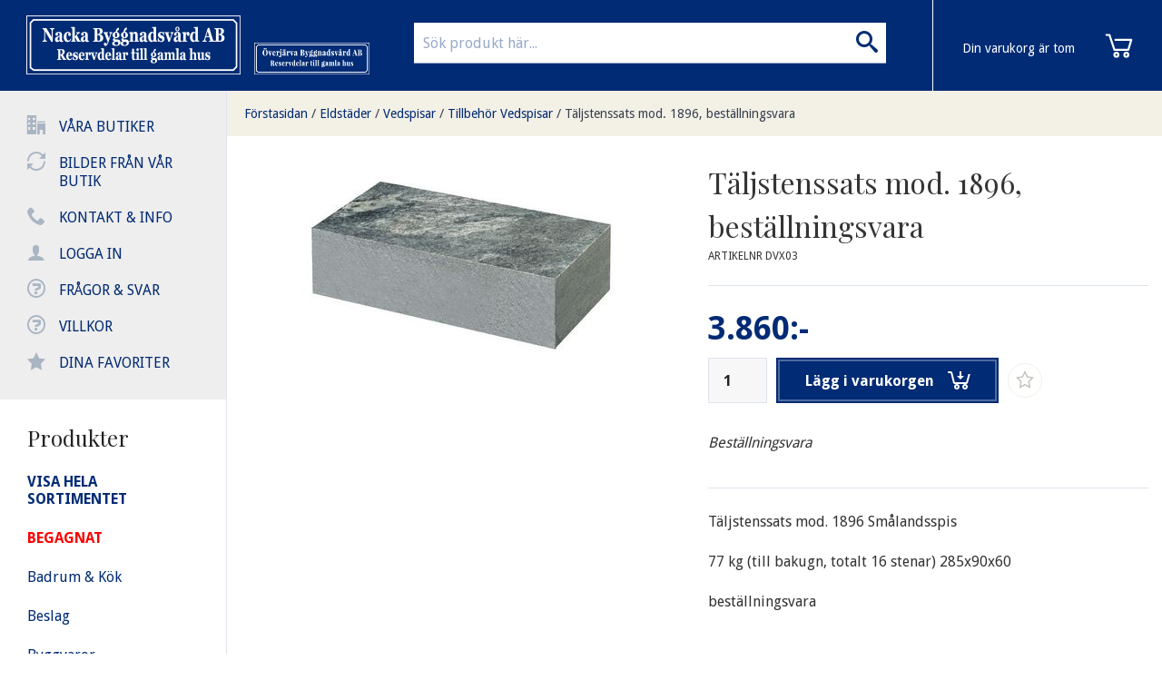

--- FILE ---
content_type: text/html; charset=UTF-8
request_url: https://www.nackabyggnadsvard.se/p/eldstader/vedspisar/tillbehor-vedspisar/taljstenssats-mod-1896-bestallningsvara.html
body_size: 5233
content:


	


<!doctype html>
<html class="no-js antialiased" lang="sv">
	<head>
		<title>Täljstenssats mod. 1896, beställningsvara</title>
		<meta charset="utf-8">
		<meta http-equiv="X-UA-Compatible" content="IE=edge">
		<meta http-equiv="Content-Type" content="text/html; charset=UTF-8">
		<meta name="viewport" content="width=device-width, initial-scale=1.0">
		<meta name="description" content= "Köper och säljer reservdelar till gamla hus">
		<meta name="keywords" content="renovering, remaljering, byggnadsvård, badkar, vedspisar, kaminer, gamla, begagnat, antik, dörrar, fönster, beslag, inredning, vvs, radiatorer, element, färg, falufärg, linoljefärg, handfat, kranar, blandare, nacka, solna, kakelugnar, sekelskifte, köksbeslag, tillbehör, reservdelar">
		<meta name="author" content="Vendre Systems">

		<meta name="dc.title" content="Vendre Systems">
		<meta name="dc.description" content="Köper och säljer reservdelar till gamla hus">
		<meta name="dc.subject" content="renovering, remaljering, byggnadsvård, badkar, vedspisar, kaminer, gamla, begagnat, antik, dörrar, fönster, beslag, inredning, vvs, radiatorer, element, färg, falufärg, linoljefärg, handfat, kranar, blandare, nacka, solna, kakelugnar, sekelskifte, köksbeslag, tillbehör, reservdelar">
		<meta name="dc.language" content="sv">

		<link rel="canonical" href="https://www.nackabyggnadsvard.se/p/eldstader/vedspisar/tillbehor-vedspisar/taljstenssats-mod-1896-bestallningsvara.html">
    
    		<link rel="stylesheet" id="global-style" href="/static/4173f3fd006021308806684b6882a07fbaa05ce4a5bf425e9811c6a547decc2b/template/nackabyggnadsvard_live/temp/.global.css">

				
					<link rel="icon" type="image/png" href="/template/nackabyggnadsvard_live/images/favicon32.png" sizes="32x32">
		
		<script src="/static/8e638de3b1814a66aaa740b8fcef37cc5da6a75066884a48dd6adb6fc2f3f1f7/template/nackabyggnadsvard_live/js/global.js"></script>

					<meta property="og:site_name" content="www.nackabyggnadsvard.se">
<meta property="og:title" content="Täljstenssats mod. 1896, beställningsvara">
<meta property="og:url" content="https://www.nackabyggnadsvard.se/p/eldstader/vedspisar/tillbehor-vedspisar/taljstenssats-mod-1896-bestallningsvara.html">
	<meta property="og:description" content="Täljstenssats mod. 1896 Smålandsspis
77 kg (till bakugn, totalt 16 stenar) 285x90x60
beställningsvara">
	<meta property="og:type" content="product">
<meta property="og:locale" content="sv_SE">
	<meta property="og:image" content="https://www.nackabyggnadsvard.se/image/8049/Taljstenssats_Idun_nr27alt28.JPG">
<meta property="og:image:width" content="800">
<meta property="og:image:height" content="800">
				    	</head>
	<body class="wrapper-product">
		
		<aside class="left-off-canvas-menu">
			<div class="leftmenu">
				<ul class="leftmenu-inner">
					<li><span class="icon-office"></span> 
   
        
       
        
       
        
       
          <a href="https://www.nackabyggnadsvard.se/i/vara-butiker.html">Våra butiker</a>
        
       
        
       
        
      </li>
					<li><span class="icon-loop2"></span> 
   
        
       
        
       
        
       
        
       
          <a href="https://www.nackabyggnadsvard.se/i/bilder-fran-var-butik.html">Bilder från vår butik</a>
        
       
        
      </li>
					<li><span class="icon-phone"></span><a href="/contact.php">Kontakt & info</a></li>
					<li><span class="icon-user"></span><a href="/login.php">Logga in</a></li>
					<li><span class="icon-question"></span><a href="/gallery.php?id=18">Frågor & svar</a></li>
					<li><span class="icon-question"></span><a href="/gallery.php?id=12">Villkor</a></li>
         			<li><span class="icon-star-full"></span><a href="/plugin/favorites/listing">Dina favoriter</a></li>
					<!--li><span class="icon-database"></span><a href="/c/"><strong>Visa hela sortimentet</strong></a></li-->
				</ul>
				
				<div class="leftmenu-inner search">
					<div class="doofinder-overlay"></div>
					<form method="get" action="https://www.nackabyggnadsvard.se/advanced_search_result.php" class="search">
						<input class="search" type="search" name="keywords" placeholder="Sök produkt här..." autocomplete="off" /><button class="button"><i class="icon-search"></i></button>
					</form>
					<!-- DOOFINDER AUTOCOMPLETE -->
            <span data-doofinder-autocomplete-holder=""></span>
				</div>
				
				<div class="leftmenu-inner">
					<h3>Produkter</h3>
							<ul class="categories" id="categoryMenu">
		
				<li>
			<a href="/c/">
				<span><strong>VISA HELA SORTIMENTET</strong></span>
			</a>
		</li>
				
													<li>
				<a href="https://www.nackabyggnadsvard.se/c/begagnat/" >
					<span>BEGAGNAT</span>
				</a>
											</li>
											<li>
				<a href="https://www.nackabyggnadsvard.se/c/badrum-kok/" >
					<span>Badrum &amp; Kök</span>
				</a>
											</li>
											<li>
				<a href="https://www.nackabyggnadsvard.se/c/beslag/" >
					<span>Beslag</span>
				</a>
											</li>
											<li>
				<a href="https://www.nackabyggnadsvard.se/c/byggvaror/" >
					<span>Byggvaror</span>
				</a>
											</li>
											<li>
				<a href="https://www.nackabyggnadsvard.se/c/dorrar-skjutdorrar-fonster/" >
					<span>Dörrar &amp; Skjutdörrar &amp; Fönster</span>
				</a>
											</li>
											<li>
				<a href="https://www.nackabyggnadsvard.se/c/el-belysning/" >
					<span>El &amp; Belysning</span>
				</a>
											</li>
											<li>
				<a href="https://www.nackabyggnadsvard.se/c/jul-jul-jul/" >
					<span>Jul Jul Jul</span>
				</a>
											</li>
											<li class="minus">
				<a href="https://www.nackabyggnadsvard.se/c/eldstader/"  class="expandable">
					<span>Eldstäder</span>
				</a>
														<ul>
		
				
													<li>
				<a href="https://www.nackabyggnadsvard.se/c/eldstader/bakugnsluckor/" >
					<span>Bakugnsluckor</span>
				</a>
											</li>
											<li>
				<a href="https://www.nackabyggnadsvard.se/c/eldstader/underluckor/" >
					<span>Underluckor</span>
				</a>
											</li>
											<li>
				<a href="https://www.nackabyggnadsvard.se/c/eldstader/vedhinkar/" >
					<span>Vedhinkar</span>
				</a>
											</li>
											<li>
				<a href="https://www.nackabyggnadsvard.se/c/eldstader/kaminer/" >
					<span>Kaminer</span>
				</a>
											</li>
											<li class="minus">
				<a href="https://www.nackabyggnadsvard.se/c/eldstader/vedspisar/"  class="expandable">
					<span>Vedspisar</span>
				</a>
														<ul>
		
				
													<li>
				<a href="https://www.nackabyggnadsvard.se/c/eldstader/vedspisar/nytillverkade-vedspisar/" >
					<span>Nytillverkade Vedspisar</span>
				</a>
											</li>
											<li>
				<a href="https://www.nackabyggnadsvard.se/c/eldstader/vedspisar/begagnade-vedspisar/" >
					<span>Begagnade Vedspisar</span>
				</a>
											</li>
											<li class="selected">
				<a href="https://www.nackabyggnadsvard.se/c/eldstader/vedspisar/tillbehor-vedspisar/" >
					<span>Tillbehör Vedspisar</span>
				</a>
											</li>
			</ul>

							</li>
											<li>
				<a href="https://www.nackabyggnadsvard.se/c/eldstader/kakelugnar/" >
					<span>Kakelugnar</span>
				</a>
											</li>
											<li>
				<a href="https://www.nackabyggnadsvard.se/c/eldstader/tillbehor-till-eldstader/" >
					<span>Tillbehör till eldstäder</span>
				</a>
											</li>
											<li>
				<a href="https://www.nackabyggnadsvard.se/c/eldstader/reservdelar-till-vedspisar/" >
					<span>Reservdelar till vedspisar</span>
				</a>
											</li>
			</ul>

							</li>
											<li>
				<a href="https://www.nackabyggnadsvard.se/c/fotogenbelysning/" >
					<span>Fotogenbelysning</span>
				</a>
											</li>
											<li>
				<a href="https://www.nackabyggnadsvard.se/c/farg-tapeter/" >
					<span>Färg &amp; Tapeter</span>
				</a>
											</li>
											<li>
				<a href="https://www.nackabyggnadsvard.se/c/inredning-287/" >
					<span>Inredning</span>
				</a>
											</li>
											<li>
				<a href="https://www.nackabyggnadsvard.se/c/konsoler/" >
					<span>Konsoler</span>
				</a>
											</li>
											<li>
				<a href="https://www.nackabyggnadsvard.se/c/radiatorer-vvs/" >
					<span>Radiatorer VVS </span>
				</a>
											</li>
											<li>
				<a href="https://www.nackabyggnadsvard.se/c/skruv-spik/" >
					<span>Skruv &amp; Spik</span>
				</a>
											</li>
											<li>
				<a href="https://www.nackabyggnadsvard.se/c/skyltar-husnummer/" >
					<span>Skyltar &amp; Husnummer</span>
				</a>
											</li>
											<li>
				<a href="https://www.nackabyggnadsvard.se/c/smide-gjutjarn/" >
					<span>Smide &amp; gjutjärn</span>
				</a>
											</li>
											<li>
				<a href="https://www.nackabyggnadsvard.se/c/tillbud-rea/" >
					<span>Tillbud - REA </span>
				</a>
											</li>
											<li>
				<a href="https://www.nackabyggnadsvard.se/c/tradgard-ute/" >
					<span>Trädgård &amp; Ute</span>
				</a>
											</li>
											<li>
				<a href="https://www.nackabyggnadsvard.se/c/ventiler/" >
					<span>Ventiler</span>
				</a>
											</li>
											<li>
				<a href="https://www.nackabyggnadsvard.se/c/presentkort/" >
					<span>Presentkort</span>
				</a>
											</li>
			</ul>
				</div>
				
				<div class="leftmenu-inner">
					<img src="/template/nackabyggnadsvard_live/images/paylogos.png" alt="Betalsätt"><br><br>
					<b>Nacka Byggnadsvård AB</b><br>
					08-556 60 999<br>
					<a target="_blank" href="https://www.google.com/maps/place/Ekn%C3%A4sv%C3%A4gen,+132+44+Saltsj%C3%B6-boo,+Sverige/@59.3107138,18.2324294,17z/data=!3m1!4b1!4m2!3m1!1s0x465f8205a47f1c4f:0x474d542cc3e67273">Eknäsvägen 2<br>
					132 44 Saltsjö-Boo</a>
				</div>
			</div>
		</aside>
		<div id="cd-shadow-layer"></div>

<div id="cd-cart" data-shopping-cart-panel="">
	<div class="close-cart">Göm varukorg</div><h2>Varukorg</h2>
	<ul class="cd-cart-items">
			</ul> <!-- cd-cart-items -->
	
	<div class="cd-cart-total clearfix">
		<p>Total <span>0:-</span></p>
	</div> <!-- cd-cart-total -->
	
	<a href="/checkout.php" class="checkout-btn">Kassa</a>
	<div class="ajax-loader ajax-loader-shopping-cart-panel"></div>
</div> <!-- cd-cart -->	
		<div id="filter-overlay">
			      <img src="/template/nackabyggnadsvard_live/images/loading.svg" width="40" height="40" alt="Loader" title="Loader"/>
  
		</div>
<div class="doofinder-overlay">
</div>
		<div class="off-canvas-wrap" data-offcanvas>
			<div class="inner-wrap">
			
				<div class="leftmenu">
					<ul class="leftmenu-inner">
						<li><span class="icon-office"></span> 
   
        
       
        
       
        
       
          <a href="https://www.nackabyggnadsvard.se/i/vara-butiker.html">Våra butiker</a>
        
       
        
       
        
      </li>
						<li><span class="icon-loop2"></span> 
   
        
       
        
       
        
       
        
       
          <a href="https://www.nackabyggnadsvard.se/i/bilder-fran-var-butik.html">Bilder från vår butik</a>
        
       
        
      </li>
						<li><span class="icon-phone"></span><a href="/contact.php">Kontakt & info</a></li>
						<li><span class="icon-user"></span><a href="/login.php">Logga in</a></li>
						<li><span class="icon-question"></span><a href="/gallery.php?id=18">Frågor & svar</a></li>
						<li><span class="icon-question"></span><a href="/gallery.php?id=12">Villkor</a></li>
            <li><span class="icon-star-full"></span><a href="/plugin/favorites/listing" data-favorite-desktop-animation>Dina favoriter</a></li>
						<!--li><span class="icon-database"></span><a href="/c/"><strong>Visa hela sortimentet</strong></a></li-->
					</ul>
					
					<div class="leftmenu-inner show-for-medium-down">
					
					</div>
					
					<div class="leftmenu-inner">
						<h3>Produkter</h3>
								<ul class="categories" id="categoryMenu">
		
				<li>
			<a href="/c/">
				<span><strong>VISA HELA SORTIMENTET</strong></span>
			</a>
		</li>
				
													<li>
				<a href="https://www.nackabyggnadsvard.se/c/begagnat/" >
					<span>BEGAGNAT</span>
				</a>
											</li>
											<li>
				<a href="https://www.nackabyggnadsvard.se/c/badrum-kok/" >
					<span>Badrum &amp; Kök</span>
				</a>
											</li>
											<li>
				<a href="https://www.nackabyggnadsvard.se/c/beslag/" >
					<span>Beslag</span>
				</a>
											</li>
											<li>
				<a href="https://www.nackabyggnadsvard.se/c/byggvaror/" >
					<span>Byggvaror</span>
				</a>
											</li>
											<li>
				<a href="https://www.nackabyggnadsvard.se/c/dorrar-skjutdorrar-fonster/" >
					<span>Dörrar &amp; Skjutdörrar &amp; Fönster</span>
				</a>
											</li>
											<li>
				<a href="https://www.nackabyggnadsvard.se/c/el-belysning/" >
					<span>El &amp; Belysning</span>
				</a>
											</li>
											<li>
				<a href="https://www.nackabyggnadsvard.se/c/jul-jul-jul/" >
					<span>Jul Jul Jul</span>
				</a>
											</li>
											<li class="minus">
				<a href="https://www.nackabyggnadsvard.se/c/eldstader/"  class="expandable">
					<span>Eldstäder</span>
				</a>
														<ul>
		
				
													<li>
				<a href="https://www.nackabyggnadsvard.se/c/eldstader/bakugnsluckor/" >
					<span>Bakugnsluckor</span>
				</a>
											</li>
											<li>
				<a href="https://www.nackabyggnadsvard.se/c/eldstader/underluckor/" >
					<span>Underluckor</span>
				</a>
											</li>
											<li>
				<a href="https://www.nackabyggnadsvard.se/c/eldstader/vedhinkar/" >
					<span>Vedhinkar</span>
				</a>
											</li>
											<li>
				<a href="https://www.nackabyggnadsvard.se/c/eldstader/kaminer/" >
					<span>Kaminer</span>
				</a>
											</li>
											<li class="minus">
				<a href="https://www.nackabyggnadsvard.se/c/eldstader/vedspisar/"  class="expandable">
					<span>Vedspisar</span>
				</a>
														<ul>
		
				
													<li>
				<a href="https://www.nackabyggnadsvard.se/c/eldstader/vedspisar/nytillverkade-vedspisar/" >
					<span>Nytillverkade Vedspisar</span>
				</a>
											</li>
											<li>
				<a href="https://www.nackabyggnadsvard.se/c/eldstader/vedspisar/begagnade-vedspisar/" >
					<span>Begagnade Vedspisar</span>
				</a>
											</li>
											<li class="selected">
				<a href="https://www.nackabyggnadsvard.se/c/eldstader/vedspisar/tillbehor-vedspisar/" >
					<span>Tillbehör Vedspisar</span>
				</a>
											</li>
			</ul>

							</li>
											<li>
				<a href="https://www.nackabyggnadsvard.se/c/eldstader/kakelugnar/" >
					<span>Kakelugnar</span>
				</a>
											</li>
											<li>
				<a href="https://www.nackabyggnadsvard.se/c/eldstader/tillbehor-till-eldstader/" >
					<span>Tillbehör till eldstäder</span>
				</a>
											</li>
											<li>
				<a href="https://www.nackabyggnadsvard.se/c/eldstader/reservdelar-till-vedspisar/" >
					<span>Reservdelar till vedspisar</span>
				</a>
											</li>
			</ul>

							</li>
											<li>
				<a href="https://www.nackabyggnadsvard.se/c/fotogenbelysning/" >
					<span>Fotogenbelysning</span>
				</a>
											</li>
											<li>
				<a href="https://www.nackabyggnadsvard.se/c/farg-tapeter/" >
					<span>Färg &amp; Tapeter</span>
				</a>
											</li>
											<li>
				<a href="https://www.nackabyggnadsvard.se/c/inredning-287/" >
					<span>Inredning</span>
				</a>
											</li>
											<li>
				<a href="https://www.nackabyggnadsvard.se/c/konsoler/" >
					<span>Konsoler</span>
				</a>
											</li>
											<li>
				<a href="https://www.nackabyggnadsvard.se/c/radiatorer-vvs/" >
					<span>Radiatorer VVS </span>
				</a>
											</li>
											<li>
				<a href="https://www.nackabyggnadsvard.se/c/skruv-spik/" >
					<span>Skruv &amp; Spik</span>
				</a>
											</li>
											<li>
				<a href="https://www.nackabyggnadsvard.se/c/skyltar-husnummer/" >
					<span>Skyltar &amp; Husnummer</span>
				</a>
											</li>
											<li>
				<a href="https://www.nackabyggnadsvard.se/c/smide-gjutjarn/" >
					<span>Smide &amp; gjutjärn</span>
				</a>
											</li>
											<li>
				<a href="https://www.nackabyggnadsvard.se/c/tillbud-rea/" >
					<span>Tillbud - REA </span>
				</a>
											</li>
											<li>
				<a href="https://www.nackabyggnadsvard.se/c/tradgard-ute/" >
					<span>Trädgård &amp; Ute</span>
				</a>
											</li>
											<li>
				<a href="https://www.nackabyggnadsvard.se/c/ventiler/" >
					<span>Ventiler</span>
				</a>
											</li>
											<li>
				<a href="https://www.nackabyggnadsvard.se/c/presentkort/" >
					<span>Presentkort</span>
				</a>
											</li>
			</ul>
					</div>
					
					<div class="leftmenu-inner">
						<img src="/template/nackabyggnadsvard_live/images/paylogos.png" alt="Betalsätt"><br><br>
						<b>Nacka Byggnadsvård AB</b><br>
						08-556 60 999<br>
						<a target="_blank" href="https://www.google.com/maps/place/Ekn%C3%A4sv%C3%A4gen,+132+44+Saltsj%C3%B6-boo,+Sverige/@59.3107138,18.2324294,17z/data=!3m1!4b1!4m2!3m1!1s0x465f8205a47f1c4f:0x474d542cc3e67273">Eknäsvägen 2<br>
						132 44 Saltsjö-Boo</a>
					</div>
				</div>
			
				
				

									<header>
						<div class="row header">
							<div class="header-menu-button">
								<a class="left-off-canvas-toggle icon-menu hide-for-large-up" data-favorite-mobile-animation href="#">
									<span></span>
								</a>
							</div>
						
							<div class="logo">
								<a href="/"><img src="/template/nackabyggnadsvard_live/images/logo.png" alt="logo"></a>
							</div>
							<div class="logo-second">
								<a href="http://www.overjarvabyggnadsvard.se/" target="_blank"><img src="/template/nackabyggnadsvard_live/images/logo_overjarva.png" alt="logo"></a>
							</div>
							
							<div class="cart">
								<div class="c" data-shopping-cart="">
	<div class="cart-icon" data-shopping-cart-icon="" data-trigger-cart-panel="">
			<img src="/template/.fredrikm/images/cd-cart.svg?v=1" width="35" alt="Nacka Byggnadsvård" title="Nacka Byggnadsvård">
			
	</div>
	
		<div class="cart-info hide-for-medium-down">
		<span>Din varukorg är tom</span>
	</div>
	</div>
							</div>
							
							<div class="searchholder show-for-large-up">
								<form method="get" action="https://www.nackabyggnadsvard.se/advanced_search_result.php">
									<input type="search" name="keywords" placeholder="Sök produkt här..." autocomplete="off"/>
									<button><i class="icon-search"></i></button>
								</form>
							</div>
						</div>
																							</header>
												
				<section class="main-section">
					<div class="row">
	<div class="large-12 columns">
		<div class="row breadcrumbs-holder">
			<ul class="breadcrumbs">
								<li class=""><a href="https://www.nackabyggnadsvard.se/index.php">Förstasidan</a>/</li>
								<li class=""><a href="https://www.nackabyggnadsvard.se/c/eldstader/">Eldstäder</a>/</li>
								<li class=""><a href="https://www.nackabyggnadsvard.se/c/eldstader/vedspisar/">Vedspisar</a>/</li>
								<li class=""><a href="https://www.nackabyggnadsvard.se/c/eldstader/vedspisar/tillbehor-vedspisar/">Tillbehör Vedspisar</a>/</li>
								<li class="current"><a href="https://www.nackabyggnadsvard.se/p/eldstader/vedspisar/tillbehor-vedspisar/taljstenssats-mod-1896-bestallningsvara.html">Täljstenssats mod. 1896, beställningsvara</a></li>
							</ul>
		</div>
	</div>
</div>
					<div class="row row-container wide">
						<div class="small-12 columns" data-content-block="">
														

	
	<div class="row productrow">
		<div class="large-12 columns productcenter">
			<!-- Start Product box -->
			<div class="panel callout relative product-card">
				<div class="row">
					<div class="medium-6 columns">

						<ul class="tabs-content big-pic" data-clearing="">
							<li class="content active" id="image-1"><a href="/image/8049/Taljstenssats_Idun_nr27alt28.JPG">      <img src="/thumb/8049/550x0/Taljstenssats_Idun_nr27alt28.JPG" width="350" height="221" alt="Täljstenssats mod. 1896, beställningsvara" title="Täljstenssats mod. 1896, beställningsvara"/>
  </a></li>
													</ul>
						
												
												
												
					</div>
					<div class="medium-6 columns">
						<div class="row collapse">
							<div class="large-12">
								<h1 class="product-title">Täljstenssats mod. 1896, beställningsvara</h1>
								<span class="artnr">Artikelnr DVX03</span>
								

								<form action="https://www.nackabyggnadsvard.se/product.php?products_id=4914&amp;cPath=53_56_300&amp;action=add_product" method="POST" class="productform">
									<input type="hidden" name="products_id" value="4914">
									
									
																		<!-- Product information -->
																		
									<!-- Product Price -->
									<div class="row collapse">
																														<span class="price">            3.860:-
      </span>
																													</div>
									<!-- Product Buy -->
									
									<div class="row collapse call-to-action">
                    <div class="row">
                                            <input type="number" name="quantity" class="large" value="1" min="1" placeholder="st">
                      <button class="large expand" type="submit">Lägg i varukorgen<span></span></button>
                                            
                                            <div class="product-page-favorites" data-products-id="4914" data-favorite-action="add">
                        <a href="">
                          <span class="icon-star-full"></span></a>
                        <a href="">
                          <span class="icon-star-empty"></span></a>
                      </div>
                    
                    </div>
                    
                    <div class="row">
																				<br><i>Beställningsvara</i><br><br>																				                    </div>
									</div>
									
									
																	</form>

								

								<p><p>Täljstenssats mod. 1896 Smålandsspis</p>
<p>77 kg (till bakugn, totalt 16 stenar) 285x90x60</p>
<p>beställningsvara</p></p>
								<p></p>

								
							</div>
						</div>
					</div>
				</div>
			</div>
			<!-- End Product box -->
			
			
			
		</div>
	</div>
	
		<div class="small-12 columns related-products">
		<h2>Relaterade Produkter</h2>
		<div class="row gridrow">
			<ul	class="cd-items product-listing small-block-grid-2 medium-block-grid-3 large-block-grid-3 xlarge-block-grid-4" data-categories-listing-layout="1" data-equalizer data-options="equalize_on_stack: true">
									
  <li data-product="" data-element-id="685" data-element-type="product">
    <div class="product-box">
    
            <div class="fav-wrapper">
        <div class="fav" data-products-id="685" data-favorite-action="add">
          <a href=""><span class="icon-star-full"></span></a>
          <a href=""><span class="icon-star-empty"></span></a>
        </div>
      </div>
    
      <div class="banners">
        	
              </div>
      
      <a href="https://www.nackabyggnadsvard.se/p/eldstader/vedspisar/nytillverkade-vedspisar/smalandsspisen-1896-bakansluten-bestallnigsvara.html" class="image cd-item" data-product-clicked="685" data-equalizer-watch>
        <h2 class="product-name">Smålandsspisen 1896, bakansluten, beställnigsvara</h2>
              <img src="/thumb/8037/350x350/Smalandsspisen-1896.jpg" width="266" height="350" alt="Smålandsspisen 1896, bakansluten, beställnigsvara" title="Smålandsspisen 1896, bakansluten, beställnigsvara"/>
        </a>
  
      <div class="product-info large-text-left medium-text-center">
             <span class="brand">
                      <a href="https://www.nackabyggnadsvard.se/m/j-davidssons-eftr-ab.html" title="Visa alla produkter av J Davidssons Eftr. AB"></a>
                  </span>					
        
        <div class="variants">
                  </div>
        
                <div class="price">
                      <span class="price">            42.900:-
      </span>
                  </div>
        <div class="article">
           NS08-B
        </div>
                        <div class="buttons">
          <a href="https://www.nackabyggnadsvard.se/p/eldstader/vedspisar/nytillverkade-vedspisar/smalandsspisen-1896-bakansluten-bestallnigsvara.html" rel="nofollow" class="button secondary radius" data-product-clicked="685">Läs mer</a><a href="https://www.nackabyggnadsvard.se/p/eldstader/vedspisar/tillbehor-vedspisar/taljstenssats-mod-1896-bestallningsvara.html?cPath=53_56_300&amp;action=buy_now&amp;products_id=685" rel="nofollow" class="button normal radius">Köp 
nu</a>        </div>
                
      </div>
    </div>
  </li>

						
			</ul>
		</div>
	</div>
		
	
	
	
	
	


													</div>
					</div>
					
					<div class="prefooter"></div>
					<footer>
						<div class="row">
							<hr>
							<div class="small-12 columns">
								            <div class=" edit-box" data-element-id="14" data-element-type="box">
              <ul>
<li>Följ oss på Instagram, <a title="Följ oss på instagram" href="http://www.nackabyggnadsvard.se/plugin/instagram"><img src="/image/8215/NBV_instagram.png" alt="Instagram Nackabyggnadsvård" width="32" height="32" /></a></li>
<li>Öppet tider Nacka butiken.</li>
<li>Vardagar: 08:00-18:00</li>
<li>Lördagar: 10:00-16:00</li>
<li>Tel. 08 55 66 09 99</li>
<li>Mail: info@nackabyggnadsvard.se</li>
</ul>            </div>
      
							</div>
							<hr>
							<div class="small-12 medium-4 columns">
								<p>
									 
   
        
       
        
       
          <a href="https://www.nackabyggnadsvard.se/i/kopevillkor-frakt-och-personuppgiftspolicy-12.html">Köpevillkor, frakt och personuppgiftspolicy</a>
        
       
        
       
        
       
        
      
									 
   
        
       
        
       
        
       
        
       
        
       
        
      
								</p>
							</div>
							<div class="small-12 medium-8 columns medium-text-right">
								<p>
									© 2026 <u>Nacka byggnadsvård ab</u> - Ehandel från <a rel="nofollow" target="_blank" href="//vendre.se">Vendre</a>
								</p>
							</div>
						</div>
						
					</footer>


											<script src="/static/3d17dbad8a9b3ca55b3472eb2e85794476f397ed698f6c0902ef6246fabe55dd/template/nackabyggnadsvard_live/js/modernizr/modernizr/_modernizer.js"></script>
          <script defer src="/template/nackabyggnadsvard_live/js/slick/slick.min.js"></script>
					
	<script type="text/javascript" src="http://www.google.com/recaptcha/api/js/recaptcha_ajax.js"></script>
	<script type="text/javascript" src="/template/nackabyggnadsvard_live/js/pages/product.js"></script>
	<script>document.cookie = "last_viewed_products=4914;path=/";</script>
				</section>
				<a class="exit-off-canvas" href="#"></a>
			</div>		</div>
		<div class="reveal-modal tiny dialog" data-reveal="" data-ajax-buy-modal="">
			<div data-ajax-buy-modal-content=""><h2 class="product-added">Din produkt är tillagd</h2></div>
			<a class="close-reveal-modal">&#215;</a>
		</div>
								

	</body>
</html>

<!--
  ////////////////////////////////////////////////
  //                                            //
  //     Denna butik levereras av Vendre        //
  //                                            //
  //                                            //
  //                Kontakta oss                //
  //                                            //
  //     08-5000 70 55 eller www.vendre.se      //
  //                                            //
  //    Frågor rörande butikens produkter och   //
  //        villkor tas med butiksägaren        //
  //                                            //
  ////////////////////////////////////////////////
-->

--- FILE ---
content_type: image/svg+xml
request_url: https://www.nackabyggnadsvard.se/template/.fredrikm/images/cd-cart.svg?v=1
body_size: 685
content:
<?xml version="1.0" encoding="utf-8"?>
<!-- Generator: Adobe Illustrator 17.1.0, SVG Export Plug-In . SVG Version: 6.00 Build 0)  -->
<!DOCTYPE svg PUBLIC "-//W3C//DTD SVG 1.1//EN" "http://www.w3.org/Graphics/SVG/1.1/DTD/svg11.dtd">
<svg version="1.1" id="Layer_1" xmlns="http://www.w3.org/2000/svg" xmlns:xlink="http://www.w3.org/1999/xlink" x="0px" y="0px"
	 width="32px" height="32px" viewBox="0 0 32 32" style="enable-background:new 0 0 32 32;" xml:space="preserve">
<style type="text/css">
	.st0{fill:none;stroke:#ffffff;stroke-width:2;stroke-linecap:round;stroke-linejoin:round;stroke-miterlimit:10;}
	.st1{fill:none;stroke:#ffffff;stroke-width:2;stroke-miterlimit:10;}
</style>
<g>
	<polyline class="st0" points="3.5,5 6.5,5 11.5,20 25.5,20 28.5,10 12.5,10"/>
	
	<circle class="st1" cx="13.5" cy="25" r="2"/>
	<circle class="st1" cx="23.5" cy="25" r="2"/>
</g>
</svg>
